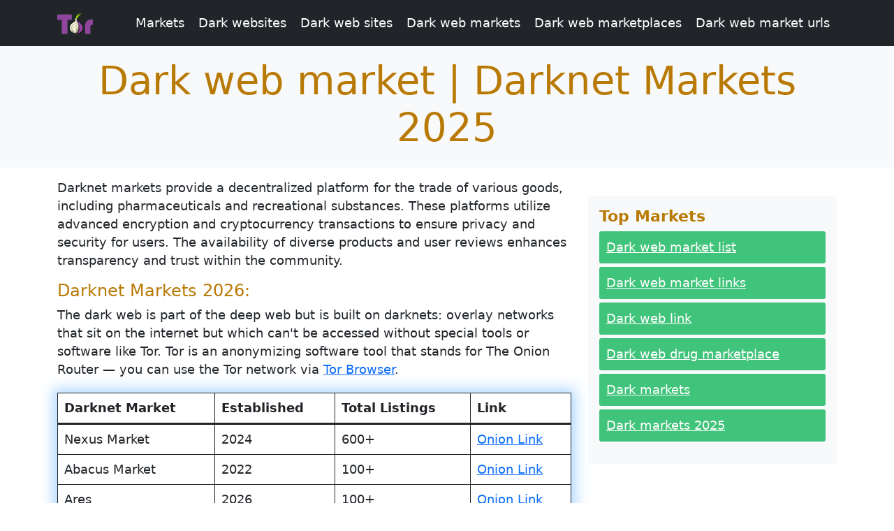

--- FILE ---
content_type: text/html; charset=utf-8
request_url: https://darknetmarketlist.com/dark-web-market/
body_size: 10547
content:
<!doctype html>
<html lang="en-US">
  <head>
    <!-- Required meta tags -->
    <meta charset="UTF-8">
    <meta name="viewport" content="width=device-width, initial-scale=1">
    <!-- wp_head begin -->
    <meta name='robots' content='index, follow, max-image-preview:large, max-snippet:-1, max-video-preview:-1' />
	<style>img:is([sizes="auto" i], [sizes^="auto," i]) { contain-intrinsic-size: 3000px 1500px }</style>
	
	<!-- This site is optimized with the Yoast SEO plugin v24.0 - http://yoast.com/wordpress/plugins/seo/ -->
	<title>Dark web market | Darknet Markets 2025</title>
	<meta name="description" content="Darknet Marketplaces: Safe and Anonymous Drug Trade with Cryptocurrency Payments and Trusted User Reviews" />
	<link rel="canonical" href="https://darknetmarketlist.com/" />
	<meta property="og:locale" content="en_US" />
	<meta property="og:type" content="website" />
	<meta property="og:title" content="Dark web market | Darknet Markets 2025 [Links Updated March]" />
	<meta property="og:description" content="Darknet Market Links in 2025. Darknet Marketplaces: Safe and Anonymous Drug Trade with Cryptocurrency Payments and Trusted User Reviews" />
	<meta property="og:url" content="https://darknetmarketlist.com/dark-web-market/" />
	<meta property="og:site_name" content="Darknet Markets List - Darknet Urls" />
	<meta property="article:publisher" content="Vlad Nagiev" />
	<meta property="article:modified_time" content="2026-01-27T03:13:02+00:00" />
	<meta property="og:image" content="https://darknetmarketlist.com/templates/thedarknetlink/images/dark-web-market_how-darknet-markets-work.png" />
	<meta property="og:image:type" content="image/jpeg" />
	<meta name="twitter:card" content="summary_large_image" />
	<!-- / Yoast SEO plugin. -->


<link rel='stylesheet' id='wp-block-library-css' href='/templates/thedarknetlink/css/style.min.css?ver=6.7.1' media='all' />
<style id='classic-theme-styles-inline-css'>
/*! This file is auto-generated */
.wp-block-button__link{color:#fff;background-color:#32373c;border-radius:9999px;box-shadow:none;text-decoration:none;padding:calc(.667em + 2px) calc(1.333em + 2px);font-size:1.125em}.wp-block-file__button{background:#32373c;color:#fff;text-decoration:none}
</style>
<style id='global-styles-inline-css'>
:root{--wp--preset--aspect-ratio--square: 1;--wp--preset--aspect-ratio--4-3: 4/3;--wp--preset--aspect-ratio--3-4: 3/4;--wp--preset--aspect-ratio--3-2: 3/2;--wp--preset--aspect-ratio--2-3: 2/3;--wp--preset--aspect-ratio--16-9: 16/9;--wp--preset--aspect-ratio--9-16: 9/16;--wp--preset--color--black: #000000;--wp--preset--color--cyan-bluish-gray: #abb8c3;--wp--preset--color--white: #ffffff;--wp--preset--color--pale-pink: #f78da7;--wp--preset--color--vivid-red: #cf2e2e;--wp--preset--color--luminous-vivid-orange: #ff6900;--wp--preset--color--luminous-vivid-amber: #fcb900;--wp--preset--color--light-green-cyan: #7bdcb5;--wp--preset--color--vivid-green-cyan: #00d084;--wp--preset--color--pale-cyan-blue: #8ed1fc;--wp--preset--color--vivid-cyan-blue: #0693e3;--wp--preset--color--vivid-purple: #9b51e0;--wp--preset--gradient--vivid-cyan-blue-to-vivid-purple: linear-gradient(135deg,rgba(6,147,227,1) 0%,rgb(155,81,224) 100%);--wp--preset--gradient--light-green-cyan-to-vivid-green-cyan: linear-gradient(135deg,rgb(122,220,180) 0%,rgb(0,208,130) 100%);--wp--preset--gradient--luminous-vivid-amber-to-luminous-vivid-orange: linear-gradient(135deg,rgba(252,185,0,1) 0%,rgba(255,105,0,1) 100%);--wp--preset--gradient--luminous-vivid-orange-to-vivid-red: linear-gradient(135deg,rgba(255,105,0,1) 0%,rgb(207,46,46) 100%);--wp--preset--gradient--very-light-gray-to-cyan-bluish-gray: linear-gradient(135deg,rgb(238,238,238) 0%,rgb(169,184,195) 100%);--wp--preset--gradient--cool-to-warm-spectrum: linear-gradient(135deg,rgb(74,234,220) 0%,rgb(151,120,209) 20%,rgb(207,42,186) 40%,rgb(238,44,130) 60%,rgb(251,105,98) 80%,rgb(254,248,76) 100%);--wp--preset--gradient--blush-light-purple: linear-gradient(135deg,rgb(255,206,236) 0%,rgb(152,150,240) 100%);--wp--preset--gradient--blush-bordeaux: linear-gradient(135deg,rgb(254,205,165) 0%,rgb(254,45,45) 50%,rgb(107,0,62) 100%);--wp--preset--gradient--luminous-dusk: linear-gradient(135deg,rgb(255,203,112) 0%,rgb(199,81,192) 50%,rgb(65,88,208) 100%);--wp--preset--gradient--pale-ocean: linear-gradient(135deg,rgb(255,245,203) 0%,rgb(182,227,212) 50%,rgb(51,167,181) 100%);--wp--preset--gradient--electric-grass: linear-gradient(135deg,rgb(202,248,128) 0%,rgb(113,206,126) 100%);--wp--preset--gradient--midnight: linear-gradient(135deg,rgb(2,3,129) 0%,rgb(40,116,252) 100%);--wp--preset--font-size--small: 13px;--wp--preset--font-size--medium: 20px;--wp--preset--font-size--large: 36px;--wp--preset--font-size--x-large: 42px;--wp--preset--spacing--20: 0.44rem;--wp--preset--spacing--30: 0.67rem;--wp--preset--spacing--40: 1rem;--wp--preset--spacing--50: 1.5rem;--wp--preset--spacing--60: 2.25rem;--wp--preset--spacing--70: 3.38rem;--wp--preset--spacing--80: 5.06rem;--wp--preset--shadow--natural: 6px 6px 9px rgba(0, 0, 0, 0.2);--wp--preset--shadow--deep: 12px 12px 50px rgba(0, 0, 0, 0.4);--wp--preset--shadow--sharp: 6px 6px 0px rgba(0, 0, 0, 0.2);--wp--preset--shadow--outlined: 6px 6px 0px -3px rgba(255, 255, 255, 1), 6px 6px rgba(0, 0, 0, 1);--wp--preset--shadow--crisp: 6px 6px 0px rgba(0, 0, 0, 1);}:where(.is-layout-flex){gap: 0.5em;}:where(.is-layout-grid){gap: 0.5em;}body .is-layout-flex{display: flex;}.is-layout-flex{flex-wrap: wrap;align-items: center;}.is-layout-flex > :is(*, div){margin: 0;}body .is-layout-grid{display: grid;}.is-layout-grid > :is(*, div){margin: 0;}:where(.wp-block-columns.is-layout-flex){gap: 2em;}:where(.wp-block-columns.is-layout-grid){gap: 2em;}:where(.wp-block-post-template.is-layout-flex){gap: 1.25em;}:where(.wp-block-post-template.is-layout-grid){gap: 1.25em;}.has-black-color{color: var(--wp--preset--color--black) !important;}.has-cyan-bluish-gray-color{color: var(--wp--preset--color--cyan-bluish-gray) !important;}.has-white-color{color: var(--wp--preset--color--white) !important;}.has-pale-pink-color{color: var(--wp--preset--color--pale-pink) !important;}.has-vivid-red-color{color: var(--wp--preset--color--vivid-red) !important;}.has-luminous-vivid-orange-color{color: var(--wp--preset--color--luminous-vivid-orange) !important;}.has-luminous-vivid-amber-color{color: var(--wp--preset--color--luminous-vivid-amber) !important;}.has-light-green-cyan-color{color: var(--wp--preset--color--light-green-cyan) !important;}.has-vivid-green-cyan-color{color: var(--wp--preset--color--vivid-green-cyan) !important;}.has-pale-cyan-blue-color{color: var(--wp--preset--color--pale-cyan-blue) !important;}.has-vivid-cyan-blue-color{color: var(--wp--preset--color--vivid-cyan-blue) !important;}.has-vivid-purple-color{color: var(--wp--preset--color--vivid-purple) !important;}.has-black-background-color{background-color: var(--wp--preset--color--black) !important;}.has-cyan-bluish-gray-background-color{background-color: var(--wp--preset--color--cyan-bluish-gray) !important;}.has-white-background-color{background-color: var(--wp--preset--color--white) !important;}.has-pale-pink-background-color{background-color: var(--wp--preset--color--pale-pink) !important;}.has-vivid-red-background-color{background-color: var(--wp--preset--color--vivid-red) !important;}.has-luminous-vivid-orange-background-color{background-color: var(--wp--preset--color--luminous-vivid-orange) !important;}.has-luminous-vivid-amber-background-color{background-color: var(--wp--preset--color--luminous-vivid-amber) !important;}.has-light-green-cyan-background-color{background-color: var(--wp--preset--color--light-green-cyan) !important;}.has-vivid-green-cyan-background-color{background-color: var(--wp--preset--color--vivid-green-cyan) !important;}.has-pale-cyan-blue-background-color{background-color: var(--wp--preset--color--pale-cyan-blue) !important;}.has-vivid-cyan-blue-background-color{background-color: var(--wp--preset--color--vivid-cyan-blue) !important;}.has-vivid-purple-background-color{background-color: var(--wp--preset--color--vivid-purple) !important;}.has-black-border-color{border-color: var(--wp--preset--color--black) !important;}.has-cyan-bluish-gray-border-color{border-color: var(--wp--preset--color--cyan-bluish-gray) !important;}.has-white-border-color{border-color: var(--wp--preset--color--white) !important;}.has-pale-pink-border-color{border-color: var(--wp--preset--color--pale-pink) !important;}.has-vivid-red-border-color{border-color: var(--wp--preset--color--vivid-red) !important;}.has-luminous-vivid-orange-border-color{border-color: var(--wp--preset--color--luminous-vivid-orange) !important;}.has-luminous-vivid-amber-border-color{border-color: var(--wp--preset--color--luminous-vivid-amber) !important;}.has-light-green-cyan-border-color{border-color: var(--wp--preset--color--light-green-cyan) !important;}.has-vivid-green-cyan-border-color{border-color: var(--wp--preset--color--vivid-green-cyan) !important;}.has-pale-cyan-blue-border-color{border-color: var(--wp--preset--color--pale-cyan-blue) !important;}.has-vivid-cyan-blue-border-color{border-color: var(--wp--preset--color--vivid-cyan-blue) !important;}.has-vivid-purple-border-color{border-color: var(--wp--preset--color--vivid-purple) !important;}.has-vivid-cyan-blue-to-vivid-purple-gradient-background{background: var(--wp--preset--gradient--vivid-cyan-blue-to-vivid-purple) !important;}.has-light-green-cyan-to-vivid-green-cyan-gradient-background{background: var(--wp--preset--gradient--light-green-cyan-to-vivid-green-cyan) !important;}.has-luminous-vivid-amber-to-luminous-vivid-orange-gradient-background{background: var(--wp--preset--gradient--luminous-vivid-amber-to-luminous-vivid-orange) !important;}.has-luminous-vivid-orange-to-vivid-red-gradient-background{background: var(--wp--preset--gradient--luminous-vivid-orange-to-vivid-red) !important;}.has-very-light-gray-to-cyan-bluish-gray-gradient-background{background: var(--wp--preset--gradient--very-light-gray-to-cyan-bluish-gray) !important;}.has-cool-to-warm-spectrum-gradient-background{background: var(--wp--preset--gradient--cool-to-warm-spectrum) !important;}.has-blush-light-purple-gradient-background{background: var(--wp--preset--gradient--blush-light-purple) !important;}.has-blush-bordeaux-gradient-background{background: var(--wp--preset--gradient--blush-bordeaux) !important;}.has-luminous-dusk-gradient-background{background: var(--wp--preset--gradient--luminous-dusk) !important;}.has-pale-ocean-gradient-background{background: var(--wp--preset--gradient--pale-ocean) !important;}.has-electric-grass-gradient-background{background: var(--wp--preset--gradient--electric-grass) !important;}.has-midnight-gradient-background{background: var(--wp--preset--gradient--midnight) !important;}.has-small-font-size{font-size: var(--wp--preset--font-size--small) !important;}.has-medium-font-size{font-size: var(--wp--preset--font-size--medium) !important;}.has-large-font-size{font-size: var(--wp--preset--font-size--large) !important;}.has-x-large-font-size{font-size: var(--wp--preset--font-size--x-large) !important;}
:where(.wp-block-post-template.is-layout-flex){gap: 1.25em;}:where(.wp-block-post-template.is-layout-grid){gap: 1.25em;}
:where(.wp-block-columns.is-layout-flex){gap: 2em;}:where(.wp-block-columns.is-layout-grid){gap: 2em;}
:root :where(.wp-block-pullquote){font-size: 1.5em;line-height: 1.6;}
</style>
<link rel='stylesheet' id='picostrap-styles-css' href='/templates/thedarknetlink/css/bundle.css?ver=1077' media='all' />
<link rel="icon" type="image/png" sizes="16x16" href="/favicon-16x16.png">
<link rel="icon" type="image/png" sizes="32x32" href="/favicon-32x32.png">
<link rel="icon" type="image/png" sizes="48x48" href="/favicon-48x48.png">
<link rel="icon" type="image/png" sizes="192x192" href="/favicon-192x192.png">
<link rel="apple-touch-icon" type="image/png" sizes="167x167" href="/favicon-167x167.png">
<link rel="apple-touch-icon" type="image/png" sizes="180x180" href="/favicon-180x180.png">

		<style id="wp-custom-css">
			h1, .h1 {
    font-size: 1.75rem;
    color: #b97a05;
}
h2, .h2 {
    font-size: 1.5rem;
    color: #b97a05;
}
h3, .h3 {
    font-size: 1.2rem;
    color: #b97a05;
}
		</style>
		    <!-- wp_head end -->
  </head>
  <body class="home page-template page-template-only-post page-template-only-post-php page page-id-22 wp-custom-logo wp-embed-responsive picostrap_header_navbar_position_ picostrap_header_navbar_color_choice_" >
	    
		<script type="text/javascript" >
			(function(m,e,t,r,i,k,a){m[i]=m[i]||function(){(m[i].a=m[i].a||[]).push(arguments)};
			m[i].l=1*new Date();
			for (var j = 0; j < document.scripts.length; j++) {if (document.scripts[j].src === r) { return; }}
			k=e.createElement(t),a=e.getElementsByTagName(t)[0],k.async=1,k.src=r,a.parentNode.insertBefore(k,a)})
			(window, document, "script", "https://mc.yandex.ru/metrika/tag.js", "ym");

			ym(102529753, "init", {
					clickmap:true,
					trackLinks:true,
					accurateTrackBounce:true,
					webvisor:true
			});
		</script>
		<noscript><div><img src="https://mc.yandex.ru/watch/102529753" style="position:absolute; left:-9999px;" alt="" /></div></noscript>
	
    
      
        <!-- ******************* The Navbar Area ******************* -->
        <div id="wrapper-navbar" itemscope itemtype="http://schema.org/WebSite">

          <a class="skip-link visually-hidden-focusable" href="#theme-main">Skip to content</a>

          
          <nav class="navbar navbar-expand-lg  navbar-dark bg-dark" aria-label="Main Navigation" >
            <div class="container">
              <div id="logo-tagline-wrap">
                  <!-- Your site title as branding in the menu -->
                  <img width="51" height="32" src="/templates/thedarknetlink/png/tor_32.png" class="custom-logo" alt="Darknet Markets List - Darknet Urls" decoding="async" /><!-- end custom logo -->
                  <small id="top-description" class="text-muted d-none d-md-block"></small>
                  </div> <!-- /logo-tagline-wrap -->

              <button class="navbar-toggler" type="button" data-bs-toggle="collapse" data-bs-target="#navbarNavDropdown" aria-controls="navbarsExample05" aria-expanded="false" aria-label="Toggle navigation">
                <span class="navbar-toggler-icon"></span>
              </button>

              <div class="collapse navbar-collapse" id="navbarNavDropdown">
                <ul id="menu-header-main" class="navbar-nav ms-auto mb-2 mb-md-0">
					<li class="menu-item menu-item-type-post_type menu-item-object-page menu-item-home current-menu-item page_item page-item-22 current_page_item nav-item nav-item-97"><a href="https://darknetmarketlist.com/" class="nav-link active">Markets</a></li>
					
						<li class="menu-item menu-item-type-post_type menu-item-object-post nav-item nav-item-594"><a href="https://darknetmarketlist.com/dark-websites/" title="Dark websites" class="nav-link">Dark websites</a></li>
					
						<li class="menu-item menu-item-type-post_type menu-item-object-post nav-item nav-item-888"><a href="https://darknetmarketlist.com/dark-web-sites/" title="Dark web sites" class="nav-link">Dark web sites</a></li>
					
						<li class="menu-item menu-item-type-post_type menu-item-object-post nav-item nav-item-758"><a href="https://darknetmarketlist.com/dark-web-markets/" title="Dark web markets" class="nav-link">Dark web markets</a></li>
					
						<li class="menu-item menu-item-type-post_type menu-item-object-post nav-item nav-item-365"><a href="https://darknetmarketlist.com/dark-web-marketplaces/" title="Dark web marketplaces" class="nav-link">Dark web marketplaces</a></li>
					
						<li class="menu-item menu-item-type-post_type menu-item-object-post nav-item nav-item-488"><a href="https://darknetmarketlist.com/dark-web-market-urls/" title="Dark web market urls" class="nav-link">Dark web market urls</a></li>
					
				</ul>
              </div> <!-- .collapse -->
            </div> <!-- .container -->
          </nav> <!-- .site-navigation -->
        </div><!-- #wrapper-navbar end -->

	<main id='theme-main'><div class="py-3 bg-light">
		<div class="container text-center">
			<h1 class="display-4">Dark web market | Darknet Markets 2025</h1>
		</div>
	</div>

	<div id="container-content-page" class="container">
		<div class="row">
			<!-- Main Content Area -->
			<div class="col-md-8 py-3"> 
		
				<p>Darknet markets provide a decentralized platform for the trade of various goods, including pharmaceuticals and recreational substances. These platforms utilize advanced encryption and cryptocurrency transactions to ensure privacy and security for users. The availability of diverse products and user reviews enhances transparency and trust within the community.</p>

				
					<style>
        figure.wp-block-table {
            box-shadow: 0 0 18px 6px rgba(80, 170, 255, 0.45);
        }

        /* Mobile: hide Established (col 2) and Total Listings (col 3) */
        @media (max-width: 600px) {
            figure.wp-block-table table thead th:nth-child(2),
            figure.wp-block-table table tbody td:nth-child(2),
            figure.wp-block-table table thead th:nth-child(3),
            figure.wp-block-table table tbody td:nth-child(3) {
                display: none;
            }

            /* make remaining columns nicer on mobile */
            figure.wp-block-table table {
                width: 100%;
            }
            figure.wp-block-table table th,
            figure.wp-block-table table td {
                word-break: break-word;
            }
        }
    </style>
    <h2 class="wp-block-heading" id="h-darknet-markets-2026">Darknet Markets 2026:</h2>
    <blockquote class="pb-1">The dark web is part of the deep web but is built on darknets: overlay networks that sit on the internet but which can't be accessed without special tools or software like Tor. Tor is an anonymizing software tool that stands for The Onion Router — you can use the Tor network via <a href="https://www.torproject.org/download/" target="_blank"><u>Tor Browser</u></a>.</blockquote>
    <figure class="wp-block-table">
        <table>
            <thead>
                <tr>
                    <th>Darknet Market </th>
                    <th>Established</th>
                    <th>Total Listings</th>
                    <th>Link</th>
                </tr>
            </thead>
            <tbody><tr>
                    <td>Nexus Market</td>
                    <td>2024</td>
                    <td>600+</td>
                    <td><a href="https://darknetmarketlist.com/go.php?s=nexus&g=7" target="_blank" rel="noreferrer noopener nofollow">Onion Link</a></td>
                </tr><tr>
                    <td>Abacus Market</td>
                    <td>2022</td>
                    <td>100+</td>
                    <td><a href="https://darknetmarketlist.com/go.php?s=abacus&g=7" target="_blank" rel="noreferrer noopener nofollow">Onion Link</a></td>
                </tr><tr>
                    <td>Ares</td>
                    <td>2026</td>
                    <td>100+</td>
                    <td><a href="https://darknetmarketlist.com/go.php?s=ares&g=7" target="_blank" rel="noreferrer noopener nofollow">Onion Link</a></td>
                </tr><tr>
                    <td>Cocorico</td>
                    <td>2023</td>
                    <td>110+</td>
                    <td><a href="https://darknetmarketlist.com/go.php?s=cocorico&g=7" target="_blank" rel="noreferrer noopener nofollow">Onion Link</a></td>
                </tr><tr>
                    <td>BlackSprut</td>
                    <td>2023</td>
                    <td>300+</td>
                    <td><a href="https://darknetmarketlist.com/go.php?s=blacksprut&g=7" target="_blank" rel="noreferrer noopener nofollow">Onion Link</a></td>
                </tr><tr>
                    <td>Mega</td>
                    <td>2016</td>
                    <td>400+</td>
                    <td><a href="https://darknetmarketlist.com/go.php?s=mega&g=7" target="_blank" rel="noreferrer noopener nofollow">Onion Link</a></td>
                </tr></tbody>
        </table>
    </figure>

    <p><strong>Updated 2026-01-28</strong> </p>

    <p></p>
				


				<div class="wp-block-image">
					<figure class="aligncenter size-full"><img fetchpriority="high" decoding="async" width="731" src="/templates/thedarknetlink/images/dark-web-market_how-darknet-markets-work.png" alt="dark web market" class="wp-image-333" /></figure><p></p>
				</div>


				<h2 class="wp-block-heading" id="dark-web-market_1"><strong>The Benefits of Darknet Trade</strong></h2><p><div> <p>Darknet marketplaces have emerged as a <strong>secure</strong> and <strong>anonymous</strong> platform for the trade of various goods, including <i>pharmaceuticals</i> and <i>recreational substances</i>. These platforms leverage advanced <strong>encryption technologies</strong> and <strong>cryptocurrency payments</strong> to ensure user privacy and transaction security. The use of <i>Bitcoin</i>, <i>Monero</i>, and other cryptocurrencies eliminates the need for traditional financial systems, reducing the risk of exposure.</p> <p>One of the key features of darknet markets is the <strong>trust-based ecosystem</strong> built around user reviews and vendor ratings. Buyers can evaluate the reliability of sellers through detailed feedback, ensuring a higher level of confidence in transactions. This system promotes transparency and accountability, fostering a community-driven environment where quality and service are prioritized.</p> <ul> <li>Cryptocurrency payments provide <strong>anonymity</strong> and <strong>security</strong>, making transactions untraceable by external parties.</li> <li>User reviews and vendor ratings create a <strong>trustworthy</strong> marketplace, reducing the risk of fraudulent activities.</li> <li>The variety of products available caters to diverse needs, ensuring a wide range of options for users.</li> </ul> <p>Darknet markets operate on <strong>decentralized platforms</strong>, which further enhance their resilience against disruptions. This decentralized nature ensures continuous access and functionality, even in the face of external challenges. The combination of <strong>privacy-focused technologies</strong>, <strong>cryptocurrency integration</strong>, and <strong>community-driven trust systems</strong> makes darknet marketplaces a reliable option for those seeking discreet and efficient transactions.</p> </div><br></p><h2 class="wp-block-heading" id="dark-web-market_2"><strong>The Benefits of Drug Trade on Darknet Platforms</strong></h2><p><div> <p>Darknet marketplaces operate as <strong>decentralized platforms</strong> that facilitate the exchange of goods and services, primarily focusing on the <i>anonymous trade of drugs</i>. These platforms leverage advanced <strong>encryption technologies</strong> and <strong>privacy-focused tools</strong> to ensure user anonymity and secure transactions. Buyers and sellers interact through encrypted channels, with <strong>cryptocurrency</strong> serving as the primary medium of exchange. This method of payment enhances privacy, as it eliminates the need for traditional banking systems and reduces the risk of financial tracking.</p> <p>The structure of darknet marketplaces is built on <strong>trust and transparency</strong>. Vendors establish their credibility through <i>user reviews</i> and <i>ratings</i>, which are publicly accessible to potential buyers. This system allows users to evaluate the reliability of sellers based on feedback from previous transactions. Additionally, many platforms implement <strong>escrow services</strong>, where funds are held securely until the buyer confirms receipt of the product. This mechanism minimizes the risk of fraud and ensures a fair exchange for both parties.</p> <ul> <li><strong>Privacy</strong>: Users access darknet marketplaces through <i>Tor</i> or similar anonymizing networks, masking their IP addresses and location.</li> <li><strong>Security</strong>: Transactions are encrypted, and personal information is never shared, reducing the risk of exposure.</li> <li><strong>Cryptocurrency</strong>: Bitcoin, Monero, and other cryptocurrencies are used to facilitate untraceable payments.</li> <li><strong>Community-driven trust</strong>: User reviews and vendor ratings create a self-regulating ecosystem.</li> </ul> <p>The product variety on darknet marketplaces is extensive, catering to a wide range of preferences and needs. Vendors often provide detailed descriptions, including purity levels, dosage recommendations, and shipping options. This level of detail ensures that buyers can make informed decisions, further enhancing the reliability of the platform.</p> <p>Darknet marketplaces represent a <strong>modern approach</strong> to commerce, combining technological innovation with user-driven accountability. By prioritizing privacy, security, and transparency, these platforms have established themselves as a viable alternative for those seeking <i>anonymous access to goods and services</i>.</p> </div><br></p><h2 class="wp-block-heading" id="dark-web-market_3"><strong>Secure and Private Trade on the Darknet</strong></h2><p><div> <p>Darknet marketplaces prioritize <strong>privacy</strong> and <strong>security</strong>, enabling users to engage in transactions with confidence. These platforms utilize advanced encryption protocols, such as <i>PGP</i> (Pretty Good Privacy), to secure communications between buyers and sellers. This ensures that sensitive information, including personal details and transaction data, remains protected from unauthorized access.</p> <p>Anonymity is further enhanced through the use of <strong>Tor</strong> networks, which mask users' IP addresses and prevent tracking. Combined with <strong>cryptocurrency payments</strong>, such as Bitcoin or Monero, transactions are conducted without revealing financial identities. Cryptocurrencies provide an additional layer of security by eliminating the need for traditional banking systems, which are often subject to regulatory oversight.</p> <p>Trust is a critical component of darknet marketplaces, and <strong>user reviews</strong> play a significant role in establishing credibility. Buyers can evaluate sellers based on detailed feedback from previous transactions, ensuring a transparent and reliable trading environment. This system fosters accountability and encourages sellers to maintain high standards of product quality and service.</p> <ul> <li>Encrypted communication via <i>PGP</i> ensures data privacy.</li> <li>Tor networks provide anonymity by masking IP addresses.</li> <li>Cryptocurrency payments eliminate the need for traditional financial systems.</li> <li>User reviews build trust and transparency within the marketplace.</li> </ul> <p>These features collectively create a secure ecosystem for the anonymous trade of goods, ensuring that users can conduct transactions with minimal risk of exposure or compromise.</p> </div><br></p><div class='wp-block-image'><figure class='aligncenter size-full'><img src='/templates/thedarknetlink/images/dark-web-market_role-of-cryptocurrency-in-transactions.png' alt='dark web market' title='Cryptocurrency Benefits in Darknet Trade' /></figure></div><p></p><h2 class="wp-block-heading" id="dark-web-market_4"><strong>Cryptocurrency Benefits in Darknet Trade</strong></h2><p><div> <p>Cryptocurrency plays a <strong>central role</strong> in facilitating transactions on darknet marketplaces, ensuring both <i>anonymity</i> and <i>security</i> for users. By leveraging blockchain technology, cryptocurrencies like <strong>Bitcoin</strong>, <strong>Monero</strong>, and <strong>Ethereum</strong> provide a decentralized payment system that eliminates the need for intermediaries. This allows buyers and sellers to engage in transactions without revealing personal information, reducing the risk of exposure.</p> <p>The use of cryptocurrency also enhances <strong>transaction efficiency</strong>. Payments are processed quickly, often within minutes, and are irreversible once confirmed on the blockchain. This feature minimizes disputes and ensures that sellers receive payment promptly. Additionally, the integration of <strong>escrow systems</strong> further builds trust between parties, as funds are held securely until the buyer confirms receipt of the product.</p> <ul> <li><strong>Anonymity</strong>: Cryptocurrencies mask user identities, making it nearly impossible to trace transactions back to individuals.</li> <li><strong>Security</strong>: Blockchain technology ensures that transactions are encrypted and tamper-proof.</li> <li><strong>Global Accessibility</strong>: Cryptocurrencies enable cross-border transactions without the limitations of traditional banking systems.</li> </ul> <p>User reviews and ratings on darknet platforms further enhance the reliability of cryptocurrency-based transactions. Buyers can assess the credibility of sellers based on <strong>verified feedback</strong>, creating a transparent and trustworthy ecosystem. This combination of <i>cryptocurrency</i> and <i>community-driven reviews</i> fosters a secure environment for the exchange of goods, ensuring that both parties benefit from the transaction process.</p> </div><br></p><h2 class="wp-block-heading" id="dark-web-market_5"><strong>Wide Drug Selection on the Darknet</strong></h2><p><div> <p>Darknet marketplaces offer an extensive range of products, with a primary focus on <strong>drugs</strong>. These platforms provide access to substances that are often unavailable through traditional means, catering to a diverse audience with varying preferences. The <strong>product variety</strong> includes cannabis, stimulants, opioids, psychedelics, and prescription medications, ensuring that users can find specific items tailored to their needs.</p> <p>The availability of these products is supported by a global network of vendors, enabling users to source items from different regions. This <strong>geographical diversity</strong> enhances the selection and ensures consistent supply, even for niche or rare substances. Vendors often provide detailed descriptions, including purity levels, dosage recommendations, and potential effects, allowing users to make informed decisions.</p> <p>Cryptocurrency payments, particularly Bitcoin and Monero, facilitate <strong>anonymous transactions</strong>, ensuring privacy for both buyers and sellers. This payment method eliminates the need for traditional banking systems, reducing the risk of financial tracking. Additionally, the use of escrow systems ensures that funds are released only after the buyer confirms receipt of the product, fostering trust between parties.</p> <p>User reviews play a critical role in maintaining <strong>market integrity</strong>. Buyers can evaluate vendors based on feedback regarding product quality, shipping times, and overall reliability. This transparent review system helps users identify trustworthy sellers and avoid potential scams, creating a self-regulating environment that prioritizes customer satisfaction.</p> <p>The combination of <strong>product variety</strong>, <strong>global availability</strong>, and <strong>secure transactions</strong> makes darknet marketplaces a viable option for those seeking specific substances. The emphasis on anonymity and user-driven trust mechanisms ensures a streamlined and efficient experience for all participants.</p> </div><br></p><div class='wp-block-image'><figure class='aligncenter size-full'><img src='/templates/thedarknetlink/images/dark-web-market_user-reviews-and-community-trust.png' alt='dark web market' title='How User Reviews Build Trust in Darknet Markets' /></figure></div><p></p><h2 class="wp-block-heading" id="dark-web-market_6"><strong>How User Reviews Build Trust in Darknet Markets</strong></h2><p><div> <p>Darknet marketplaces rely heavily on <strong>user reviews</strong> and <strong>community trust</strong> to maintain their operations. These platforms operate on a feedback-driven system, where buyers and sellers interact transparently, ensuring a high level of accountability. Users can leave detailed reviews about their experiences, including product quality, delivery speed, and seller communication. This system creates a self-regulating environment where <i>reputable sellers</i> thrive, while unreliable ones are quickly identified and avoided.</p> <p>The use of <strong>cryptocurrency</strong> further enhances trust by providing secure and anonymous transactions. Payments are processed through escrow systems, where funds are held until the buyer confirms receipt of the product. This minimizes the risk of fraud and ensures that both parties fulfill their obligations. The combination of <i>verified reviews</i> and <i>escrow mechanisms</i> fosters a reliable marketplace where users can confidently engage in transactions.</p> <ul> <li>Detailed reviews allow buyers to assess product quality and seller reliability.</li> <li>Escrow systems protect both buyers and sellers from fraudulent activities.</li> <li>Cryptocurrency ensures anonymity and security in financial transactions.</li> </ul> <p>Community trust is further reinforced by the active participation of users in forums and discussion boards. These platforms provide a space for sharing experiences, tips, and warnings about specific sellers or products. The collective knowledge of the community helps new users navigate the marketplace effectively, reducing the likelihood of negative experiences. This collaborative environment ensures that darknet marketplaces remain functional and trustworthy for all participants.</p> </div><br></p><h2 class="wp-block-heading" id="dark-web-market_7"><strong>Secure Trade on Darknet Platforms</strong></h2><p><div> <p>Decentralized platforms in the darknet provide a secure environment for <strong>anonymous transactions</strong>, enabling users to engage in trade without exposing personal information. The use of <strong>cryptocurrency</strong> ensures that payments are untraceable, reducing risks associated with traditional financial systems. This system fosters trust among participants, as transactions are conducted directly between buyers and sellers without intermediaries.</p> <br> <p>The integration of <strong>user reviews</strong> and feedback mechanisms enhances transparency and reliability. Buyers can evaluate product quality and seller credibility based on verified experiences, creating a self-regulating ecosystem. This peer-driven approach minimizes fraud and ensures consistent quality, making darknet marketplaces a viable option for those seeking specific products.</p> <br> <p>Decentralization also eliminates single points of failure, making these platforms resilient to external disruptions. The distributed nature of operations ensures continuity, even in the face of technical or legal challenges. This stability, combined with advanced <strong>privacy features</strong>, positions darknet markets as a robust solution for secure and anonymous trade.</p> </div><br></p><div class='wp-block-image'><figure class='aligncenter size-full'><img src='/templates/thedarknetlink/images/dark-web-market_future-of-darknet-markets.png' alt='dark web market' title='The Bright Future of Darknet Drug Trade' /></figure></div><p></p><h2 class="wp-block-heading" id="dark-web-market_8"><strong>The Bright Future of Darknet Drug Trade</strong></h2><p><div> <p>The future of <strong>darknet marketplaces</strong> is shaped by their ability to provide <i>safe</i> and <i>anonymous</i> environments for transactions, particularly in the drug trade. These platforms leverage <strong>cryptocurrency payments</strong>, which ensure financial privacy and reduce the risks associated with traditional banking systems. The use of <strong>Bitcoin</strong>, <strong>Monero</strong>, and other cryptocurrencies allows users to conduct transactions without revealing personal information, making it nearly impossible to trace payments.</p> <p>One of the key factors driving the growth of darknet markets is the implementation of <strong>trusted user reviews</strong>. These reviews create a transparent feedback system, enabling buyers to assess the reliability of sellers and the quality of products. This system fosters a sense of community trust, which is essential for maintaining the integrity of these platforms. Sellers with consistently positive reviews gain credibility, while those with negative feedback are often removed, ensuring a higher standard of service.</p> <ul> <li><strong>Cryptocurrency payments</strong> eliminate the need for intermediaries, reducing transaction costs and increasing efficiency.</li> <li><strong>User reviews</strong> provide a reliable mechanism for evaluating product quality and seller reputation.</li> <li><strong>Encryption technologies</strong> and <strong>anonymous communication tools</strong> enhance security, protecting both buyers and sellers.</li> </ul> <p>As technology advances, darknet markets are likely to adopt more sophisticated <strong>privacy features</strong>, such as improved encryption protocols and decentralized hosting solutions. These innovations will further enhance the anonymity and security of users, making it increasingly difficult for external entities to disrupt operations. Additionally, the integration of <strong>smart contracts</strong> could automate transactions, ensuring that funds are only released once both parties fulfill their obligations.</p> <p>The combination of <strong>cryptocurrency payments</strong>, <strong>trusted user reviews</strong>, and advanced <strong>security measures</strong> positions darknet markets as a viable and efficient alternative for the drug trade. These platforms are expected to continue evolving, offering users a secure and anonymous way to access a wide range of products while maintaining high standards of quality and reliability.</p> </div><br></p>
				
			</div> <!-- End of Main Content Area -->

			<!-- Sidebar -->
			<div class="col-md-4 py-3 sidebar-wrapp"> 
				
		<div class="wrapper bg-light p-3" id="wrapper-main-sidebar">
		
			<aside id="block-9" class="widget widget_block">
	<div class="wp-block-group"><div class="wp-block-group__inner-container is-layout-constrained wp-block-group-is-layout-constrained">
	<h2 class="wp-block-heading">Top Markets</h2>


	<div class="widget widget_nav_menu"><div class="menu-top-markets-container"><ul id="menu-top-markets" class="menu">
									
										<li class="menu-item menu-item-type-post_type menu-item-object-post menu-item-783"><a href="https://darknetmarketlist.com/dark-web-market-list/" title="Dark web market list">Dark web market list</a></li>
									
										<li class="menu-item menu-item-type-post_type menu-item-object-post menu-item-372"><a href="https://darknetmarketlist.com/dark-web-market-links/" title="Dark web market links">Dark web market links</a></li>
									
										<li class="menu-item menu-item-type-post_type menu-item-object-post menu-item-658"><a href="https://darknetmarketlist.com/dark-web-link/" title="Dark web link">Dark web link</a></li>
									
										<li class="menu-item menu-item-type-post_type menu-item-object-post menu-item-619"><a href="https://darknetmarketlist.com/dark-web-drug-marketplace/" title="Dark web drug marketplace">Dark web drug marketplace</a></li>
									
										<li class="menu-item menu-item-type-post_type menu-item-object-post menu-item-460"><a href="https://darknetmarketlist.com/dark-markets/" title="Dark markets">Dark markets</a></li>
									
										<li class="menu-item menu-item-type-post_type menu-item-object-post menu-item-505"><a href="https://darknetmarketlist.com/dark-markets-2025/" title="Dark markets 2025">Dark markets 2025</a></li>
									
								</ul></div></div></div></div>
	</aside>    
		</div>

					</div>
		</div>
	</div>
	</main>
		
	<footer id='lc-footer'><div class="text-light bg-dark">
		<div class="container pt-4 pb-0">
			<div class="row">
				<div class="col-lg-5">
					<div class="lc-block small d-flex">
						<div>
							<p class="bg-light d-flex">
								<img width="51" height="32" src="/templates/thedarknetlink/png/bitcoin_32.png" alt="bitcoin" decoding="async" class="mx-3" />
								<img width="51" height="32" src="/templates/thedarknetlink/png/monero_32.png" alt="monero" decoding="async" class="mx-3" />
								<img width="51" height="32" src="/templates/thedarknetlink/png/tether_32.png" alt="tether" decoding="async" class="mx-3" />
								<img width="51" height="32" src="/templates/thedarknetlink/png/zcash_32.png" alt="zcash" decoding="async" class="mx-3" />
								<img width="51" height="32" src="/templates/thedarknetlink/png/ethereum_32.png" alt="ethereum" decoding="async" class="mx-3" />
							</p>
						</div>
					</div>
				</div>
			</div>
		</div>
		<div class="py-3 container">
			<div class="row">
				<div class="col-12 small">
					<div class="lc-block text-center gap-3 align-items-center justify-content-center">
						<p class="mb-0">We do not engage with darknet markets; our mission is exclusively dedicated to providing information for research and educational purposes.</p>
						<p class="mb-0">Copyright 2025 darknetmarketlist.com</p>
					</div>

				</div>
				<div class="col-6 small">
					<div class="lc-block">
						<div>

						</div>
					</div>

				</div>

			</div>
		</div>
	</div>
	</footer>

	<link rel='stylesheet' id='lc-aos-css' href='/templates/thedarknetlink/css/aos.css?ver=6.7.1' media='all' />
	<script src="/templates/thedarknetlink/js/aos-with-init.js?ver=6.7.1" id="lc-aos-js"></script>

	<script defer src="https://static.cloudflareinsights.com/beacon.min.js/vcd15cbe7772f49c399c6a5babf22c1241717689176015" integrity="sha512-ZpsOmlRQV6y907TI0dKBHq9Md29nnaEIPlkf84rnaERnq6zvWvPUqr2ft8M1aS28oN72PdrCzSjY4U6VaAw1EQ==" data-cf-beacon='{"version":"2024.11.0","token":"ea78a6991fb5475e8d9abb3c3267e0ee","r":1,"server_timing":{"name":{"cfCacheStatus":true,"cfEdge":true,"cfExtPri":true,"cfL4":true,"cfOrigin":true,"cfSpeedBrain":true},"location_startswith":null}}' crossorigin="anonymous"></script>
</body>
</html>

